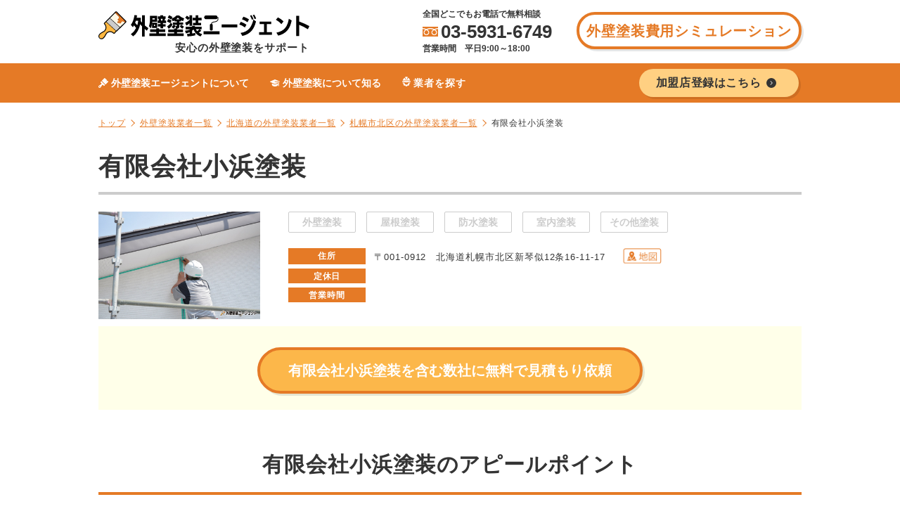

--- FILE ---
content_type: text/html; charset=UTF-8
request_url: https://gaiheki-agent.jp/builder/detail/230/
body_size: 8719
content:
<!DOCTYPE html>
<html lang="ja">
  
<head prefix="og: https://ogp.me/ns# fb: https://ogp.me/ns/fb# website: https://ogp.me/ns/website#" >
        <meta charset="utf-8">
    <meta http-equiv="X-UA-Compatible" content="IE=edge">
    <meta name="viewport" content="width=device-width, initial-scale=1.0">
    <meta name="format-detection" content="email=no,telephone=no,address=no">
    
    <title>有限会社小浜塗装の詳細・特徴・評判｜外壁塗装エージェント</title>
    
    <meta name="description" content="有限会社小浜塗装（北海道・札幌市北区）の詳細・特徴・評判・施工事例とともに紹介します。">
<meta name="robots" content="index,follow">
<meta property="og:title" content="有限会社小浜塗装の詳細・特徴・評判｜外壁塗装エージェント">
<meta property="og:type" content="website">
<meta property="og:description" content="有限会社小浜塗装（北海道・札幌市北区）の詳細・特徴・評判・施工事例とともに紹介します。">
<meta property="og:locale" content="ja_JP">
<meta property="og:site_name" content="外壁塗装エージェント 安心の外壁塗装を一番安く">
<meta property="og:image" content="https://gaiheki-agent.jp/img/common/ogp.jpg" />
<meta name="twitter:card" content="summary">
<meta name="twitter:site" content="@twitter">
<link rel="canonical" href="https://gaiheki-agent.jp/builder/detail/230/" />

<!-- パンくず Application/ld+json リスト部 -->
<script type="application/ld+json">
	{
		"@context": "https://schema.org/",
		"@type": "BreadcrumbList",
		"itemListElement": [{
				"@type": "ListItem",
				"position": 1,
				"name": "トップ",
				"item": "https://gaiheki-agent.jp/"
							},
			{
				"@type": "ListItem",
				"position": 2,
				"name": "外壁塗装業者一覧",
				"item": "https://gaiheki-agent.jp/builder/"
							},
			{
				"@type": "ListItem",
				"position": 3,
				"name": "北海道の外壁塗装業者一覧",
				"item": "https://gaiheki-agent.jp/builder/1/"
									},
			{
				"@type": "ListItem",
				"position": 4,
				"name": "札幌市北区の外壁塗装業者一覧",
				"item": "https://gaiheki-agent.jp/builder/1/01102/"
									},
			{
				"@type": "ListItem",
				"position": 5,
				"name": "有限会社小浜塗装",
				"item": "https://gaiheki-agent.jp/builder/detail/230/"
												}
			]
	}
</script>

    <link rel="stylesheet" href="https://gaiheki-agent.jp/css/style.css?v=1768887354" media="screen">
    <link rel="stylesheet" href="https://gaiheki-agent.jp/css/builder.css">
<link rel="stylesheet" type="text/css" href="https://cdn.jsdelivr.net/npm/slick-carousel@1.8.1/slick/slick.css">
<link rel="stylesheet" type="text/css" href="https://cdn.jsdelivr.net/npm/slick-carousel@1.8.1/slick/slick-theme.css">
<link rel="stylesheet" href="https://cdn.jsdelivr.net/npm/modaal@0.4.4/dist/css/modaal.min.css">

    <link rel="icon" href="https://gaiheki-agent.jp/favicon.ico">
    <link rel="apple-touch-icon-precomposed" href="https://gaiheki-agent.jp/apple-touch-icon.png">

    <!-- Google Tag Manager -->
<script>
    (function(w, d, s, l, i) {
        w[l] = w[l] || [];
        w[l].push({
            'gtm.start': new Date().getTime(),
            event: 'gtm.js'
        });
        var f = d.getElementsByTagName(s)[0],
            j = d.createElement(s),
            dl = l != 'dataLayer' ? '&l=' + l : '';
        j.async = true;
        j.src =
            'https://www.googletagmanager.com/gtm.js?id=' + i + dl;
        f.parentNode.insertBefore(j, f);
    })(window, document, 'script', 'dataLayer', 'GTM-PJWFZML');
</script>
<!-- End Google Tag Manager --></head>
<body>

    
<!-- Google Tag Manager (noscript) -->
<noscript><iframe src="https://www.googletagmanager.com/ns.html?id=GTM-PJWFZML" height="0" width="0" style="display:none;visibility:hidden"></iframe></noscript>
<!-- End Google Tag Manager (noscript) -->

<!-- ヘッダー部 -->
<header class="l-header">
            <div class="l-header__inner">
            <div class="p-page__header">
                <div class="p-page__header--left">
                    <a href="/">
                        <div class="p-page__header__item">
                            <p class="p-logo--header">
                                <img class="img" src="/img/common/img_logo.svg" alt="外壁塗装エージェント">
                                <span class="copy"> 安心の外壁塗装をサポート</span>
                            </p>
                        </div>
                    </a>
                </div>
                                                <div class="p-page__header--right">
                    <div class="p-page__header__item">
                                                    <div class="c-contact -header u-margin-right-35">
                                <div class="copy">全国どこでもお電話で無料相談</div>
                                <div class="tel"><i class="freedial"></i>03-5931-6749</div>
                                <div class="time">営業時間　平日9:00～18:00</div>
                            </div>
                                                <a href="/form3/" class="c-btn -header">外壁塗装費用シミュレーション</a>
                                                                    </div>
                </div>
                            </div>
        </div><!-- .l-header__inner -->
                    <div class="p-gnav__wrap">
                <nav class="p-gnav">
                    <ul class="p-gnav__block">
                        <li class="p-gnav__item">
                            <a class="p-gnav__item__link" href="/service/"><i class="c-icon c-icon-service--white"></i><span>外壁塗装エージェントについて</span></a>
                        </li>
                        <li class="p-gnav__item">
                            <a class="p-gnav__item__link" href="/blog/"><i class="c-icon c-icon-knowledge--white"></i><span>外壁塗装について知る</span></a>
                        </li>
                        <li class="p-gnav__item" id="search_builder">
                            <div><i class="c-icon c-icon-builder--white"></i><span>業者を探す</span></div>
                            <div class="global-navigation-area" id="js-site-global-navigation-area">
                                <div class="global-navigation-area__body">
                                    <div class="global-navigation-area__box"><div class="global-navigation-area__region-name">北海道・東北地方</div><div class="global-navigation-area__contents"><a class="global-navigation-area__link-item" href="/builder/1/">北海道</a></div><div class="global-navigation-area__contents"><a class="global-navigation-area__link-item" href="/builder/2/">青森県</a></div><div class="global-navigation-area__contents"><a class="global-navigation-area__link-item" href="/builder/3/">岩手県</a></div><div class="global-navigation-area__contents"><a class="global-navigation-area__link-item" href="/builder/4/">宮城県</a></div><div class="global-navigation-area__contents"><a class="global-navigation-area__link-item" href="/builder/5/">秋田県</a></div><div class="global-navigation-area__contents"><a class="global-navigation-area__link-item" href="/builder/6/">山形県</a></div><div class="global-navigation-area__contents"><a class="global-navigation-area__link-item" href="/builder/7/">福島県</a></div></div><div class="global-navigation-area__box"><div class="global-navigation-area__region-name">関東地方</div><div class="global-navigation-area__contents"><a class="global-navigation-area__link-item" href="/builder/8/">茨城県</a></div><div class="global-navigation-area__contents"><a class="global-navigation-area__link-item" href="/builder/9/">栃木県</a></div><div class="global-navigation-area__contents"><a class="global-navigation-area__link-item" href="/builder/10/">群馬県</a></div><div class="global-navigation-area__contents"><a class="global-navigation-area__link-item" href="/builder/11/">埼玉県</a></div><div class="global-navigation-area__contents"><a class="global-navigation-area__link-item" href="/builder/12/">千葉県</a></div><div class="global-navigation-area__contents"><a class="global-navigation-area__link-item" href="/builder/13/">東京都</a></div><div class="global-navigation-area__contents"><a class="global-navigation-area__link-item" href="/builder/14/">神奈川県</a></div></div><div class="global-navigation-area__box"><div class="global-navigation-area__region-name">中部地方</div><div class="global-navigation-area__contents"><a class="global-navigation-area__link-item" href="/builder/15/">新潟県</a></div><div class="global-navigation-area__contents"><a class="global-navigation-area__link-item" href="/builder/16/">富山県</a></div><div class="global-navigation-area__contents"><a class="global-navigation-area__link-item" href="/builder/17/">石川県</a></div><div class="global-navigation-area__contents"><a class="global-navigation-area__link-item" href="/builder/18/">福井県</a></div><div class="global-navigation-area__contents"><a class="global-navigation-area__link-item" href="/builder/19/">山梨県</a></div><div class="global-navigation-area__contents"><a class="global-navigation-area__link-item" href="/builder/20/">長野県</a></div><div class="global-navigation-area__contents"><a class="global-navigation-area__link-item" href="/builder/21/">岐阜県</a></div><div class="global-navigation-area__contents"><a class="global-navigation-area__link-item" href="/builder/22/">静岡県</a></div><div class="global-navigation-area__contents"><a class="global-navigation-area__link-item" href="/builder/23/">愛知県</a></div></div><div class="global-navigation-area__box"><div class="global-navigation-area__region-name">近畿地方</div><div class="global-navigation-area__contents"><a class="global-navigation-area__link-item" href="/builder/24/">三重県</a></div><div class="global-navigation-area__contents"><a class="global-navigation-area__link-item" href="/builder/25/">滋賀県</a></div><div class="global-navigation-area__contents"><a class="global-navigation-area__link-item" href="/builder/26/">京都府</a></div><div class="global-navigation-area__contents"><a class="global-navigation-area__link-item" href="/builder/27/">大阪府</a></div><div class="global-navigation-area__contents"><a class="global-navigation-area__link-item" href="/builder/28/">兵庫県</a></div><div class="global-navigation-area__contents"><a class="global-navigation-area__link-item" href="/builder/29/">奈良県</a></div><div class="global-navigation-area__contents"><a class="global-navigation-area__link-item" href="/builder/30/">和歌山県</a></div></div><div class="global-navigation-area__box"><div class="global-navigation-area__region-name">中国・四国地方</div><div class="global-navigation-area__contents"><a class="global-navigation-area__link-item" href="/builder/31/">鳥取県</a></div><div class="global-navigation-area__contents"><a class="global-navigation-area__link-item" href="/builder/32/">島根県</a></div><div class="global-navigation-area__contents"><a class="global-navigation-area__link-item" href="/builder/33/">岡山県</a></div><div class="global-navigation-area__contents"><a class="global-navigation-area__link-item" href="/builder/34/">広島県</a></div><div class="global-navigation-area__contents"><a class="global-navigation-area__link-item" href="/builder/35/">山口県</a></div><div class="global-navigation-area__contents"><a class="global-navigation-area__link-item" href="/builder/36/">徳島県</a></div><div class="global-navigation-area__contents"><a class="global-navigation-area__link-item" href="/builder/37/">香川県</a></div><div class="global-navigation-area__contents"><a class="global-navigation-area__link-item" href="/builder/38/">愛媛県</a></div><div class="global-navigation-area__contents"><a class="global-navigation-area__link-item" href="/builder/39/">高知県</a></div></div><div class="global-navigation-area__box"><div class="global-navigation-area__region-name">九州・沖縄地方</div><div class="global-navigation-area__contents"><a class="global-navigation-area__link-item" href="/builder/40/">福岡県</a></div><div class="global-navigation-area__contents"><a class="global-navigation-area__link-item" href="/builder/41/">佐賀県</a></div><div class="global-navigation-area__contents"><a class="global-navigation-area__link-item" href="/builder/42/">長崎県</a></div><div class="global-navigation-area__contents"><a class="global-navigation-area__link-item" href="/builder/43/">熊本県</a></div><div class="global-navigation-area__contents"><a class="global-navigation-area__link-item" href="/builder/44/">大分県</a></div><div class="global-navigation-area__contents"><a class="global-navigation-area__link-item" href="/builder/45/">宮崎県</a></div><div class="global-navigation-area__contents"><a class="global-navigation-area__link-item" href="/builder/46/">鹿児島県</a></div><div class="global-navigation-area__contents"><a class="global-navigation-area__link-item" href="/builder/47/">沖縄県</a></div></div>                                </div>
                            </div>
                        </li>
                                                                        <!-- <li class="p-gnav__item p-gnav__item--btn">
                        <a href="/biz/form/" class="c-btn -join"><span>加盟店登録はこちら</span></a>
                    </li> -->
                        <li class="p-gnav__item p-gnav__item--btn u-margin-left-auto">
                            <a href="/biz/form/" class="c-btn -join"><span>加盟店登録はこちら</span></a>
                        </li>
                                            </ul>
                </nav>
            </div>
        
</header><!-- .l-header -->

<script type="text/javascript">
    let header_prefectures = document.getElementById('header_prefectures');
    header_prefectures.addEventListener('change', function(event) {
        if (event.currentTarget.value != '') {
            window.location.href = '/builder/' + event.currentTarget.value + '/';
        }
    });
</script>

    
	<!-- パンくずリスト部 -->
	
	<div class="p-breadcrumb">

		
			<div class="p-breadcrumb__inner">

			
			<ul class="p-breadcrumbs">

				
					<li class="p-breadcrumb__item"><a href="https://gaiheki-agent.jp/blog/../"><span>トップ</span></a></li>

					

					
						
							
							<li class="p-breadcrumb__item">
								<a href="/builder/">
									<span>外壁塗装業者一覧</span>
								</a>
							</li>


							
								<li class="p-breadcrumb__item">
									<a href="/builder/1/">
										<span>北海道の外壁塗装業者一覧</span>
									</a>
								</li>


								<li class="p-breadcrumb__item">
									<a href="/builder/1/01102/">
										<span>札幌市北区の外壁塗装業者一覧</span>
									</a>
								</li>

							
						

						
							
								<li class="p-breadcrumb__item">
									<span>有限会社小浜塗装</span>
								</li>

							
						
					
				
			</ul>

			
			</div>

		
	</div>
<main>
    <div class="l-main">
        <div class="l-main__inner">
            <div class="c-section   c-section--top-small  u-padding-bottom--40 u-padding-top--10">
                <div class="c-section__inner">
                    <div class="p-builder_wrap">
                        <div class="p-builder__heading">
                            <h1 class="p-builder__heading__name"><span>有限会社小浜塗装</span></h1>

                                                        <div class="builder-meta">
                                                                                            </div>
                                                    </div>

                        
                                                <div class="p-builder u-padding-top--20">
                            <div class="p-builder--left">
                                <div class="p-builder__thumbnail">
                                    <img src="https://gaiheki-agent.jp/img/builder/img_builder_dummy_10.jpg" alt="有限会社小浜塗装">
                                </div>
                            </div>
                            <div class="p-builder--right c-width-1">
                                <div class="p-builder__fields">
    <span class="field field-inactive">外壁塗装</span>
    <span class="field field-inactive">屋根塗装</span>
    <span class="field field-inactive">防水塗装</span>
    <span class="field field-inactive">室内塗装</span>
    <span class="field field-inactive">その他塗装</span>
</div>
                                <dl class="p-builder__info">
                                    <dt class="p-builder__info__title">住所</dt>
                                    <dd class="p-builder__info__data">
                                        〒001-0912　北海道札幌市北区新琴似12条16-11-17
                                        <a href="https://maps.google.co.jp/maps?output=embed&q=北海道札幌市北区新琴似12条16-11-17&z=16" class="iframe"><img src="https://gaiheki-agent.jp/img/paint/btn_map.png" alt="地図"></a>
                                    </dd>
                                    <dt class="p-builder__info__title">定休日</dt>
                                    <dd class="p-builder__info__data"></dd>
                                    <dt class="p-builder__info__title">営業時間</dt>
                                    <dd class="p-builder__info__data"> </dd>
                                                                    </dl>
                            </div>
                        </div>
                                            </div>
                </div>

                <div class="c-section__inner u-padding-top--10">
    <div class="notice-box">
                <div class="c-btn-bulider__wrap">
            <a href="/form3/?target=有限会社小浜塗装" class="c-btn-bulider">有限会社小浜塗装を含む数社に無料で見積もり依頼</a>
        </div>
    </div>
</div>

                <div class="c-section__inner">
                    
                    
                                    </div>

                <div class="c-section__inner  u-padding-top--60 ">
                    <h3 class="c-heading-section--2 u-text-align--center">有限会社小浜塗装のアピールポイント</h3>
                    <div class="p-builder__appeal   p-builder__appeal--4 ">
                        <div class="p-builder__appeal--inactive">資格あり</div>
    <div class="p-builder__appeal--inactive">過去50例以上</div>
    <div class="p-builder__appeal--inactive">大型物件可能</div>
    <div class="p-builder__appeal--inactive">工事後の保証あり</div>
    <div class="p-builder__appeal--inactive">塗料専門店</div>
    <div class="p-builder__appeal--inactive">近隣への挨拶回り実施</div>
    <div class="p-builder__appeal--inactive">無料カラーシミュレーション</div>
    <div class="p-builder__appeal--inactive">お急ぎ対応可能</div>
    <div class="p-builder__appeal--inactive">メールのやりとり可能</div>
                    </div>
                </div>

                
                
                <div class="c-section__inner u-padding-top--10">
    <div class="notice-box">
                <div class="c-btn-bulider__wrap">
            <a href="/form3/?target=有限会社小浜塗装" class="c-btn-bulider">有限会社小浜塗装を含む数社に無料で見積もり依頼</a>
        </div>
    </div>
</div>

                <div class=" c-section__inner u-padding-top--60 ">
                    <h3 class="c-heading-section--2 u-text-align--center">北海道札幌市北区の他の外壁塗装業者を探す</h3>
                    <div class="p-cards  p-cards--3 " >
                                                <div class="p-builder--card u-margin-top-none">
                            <div class="p-builder__image--card"><img src="https://gaiheki-agent.jp/img/builder/img_builder_dummy_01.jpg" alt="有限会社　古谷塗装店"></div>
                            <div class="p-builder__name--card">有限会社　古谷塗装店</div>

                                                        <div class="builder-meta">
                                                                                                <span class="links">
                                    <a href="/builder/detail/31/" class="c-button--2 u-margin-horizontal u-margin-top--30 ">この業者の詳細を見る</a>
                                </span>
                            </div>
                            
                        </div>
                                                <div class="p-builder--card u-margin-top-none">
                            <div class="p-builder__image--card"><img src="https://gaiheki-agent.jp/img/builder/img_builder_dummy_10.jpg" alt="有限会社シカマ塗装工業"></div>
                            <div class="p-builder__name--card">有限会社シカマ塗装工業</div>

                                                        <div class="builder-meta">
                                                                                                <span class="links">
                                    <a href="/builder/detail/50/" class="c-button--2 u-margin-horizontal u-margin-top--30 ">この業者の詳細を見る</a>
                                </span>
                            </div>
                            
                        </div>
                                                <div class="p-builder--card u-margin-top-none">
                            <div class="p-builder__image--card"><img src="https://gaiheki-agent.jp/img/builder/img_builder_dummy_02.jpg" alt="有限会社米澤塗装店"></div>
                            <div class="p-builder__name--card">有限会社米澤塗装店</div>

                                                        <div class="builder-meta">
                                                                                                <span class="links">
                                    <a href="/builder/detail/52/" class="c-button--2 u-margin-horizontal u-margin-top--30 ">この業者の詳細を見る</a>
                                </span>
                            </div>
                            
                        </div>
                                            </div>
                                        <div class="u-margin-top--50 w250">
                        <a href="https://gaiheki-agent.jp/builder/01/01102" class="c-button--2 u-margin-horizontal  c-button--large  ">北海道札幌市北区の<br>外壁塗装業者一覧</a>
                    </div>
                                    </div><!-- .c-section__inner -->
                <div class="c-section__inner  u-padding-top--60 ">
                    <h3 class="c-heading-section--2 u-text-align--center">北海道の他の外壁塗装業者を探す</h3>
                    <ul class="p-city_list">
        <li><a href="https://gaiheki-agent.jp/builder/1/" class="p-search__city">北海道すべて</a></li>
        
                <li><a href="https://gaiheki-agent.jp/builder/1/01101/" class="p-search__city">札幌市中央区</a></li>
                <li><a href="https://gaiheki-agent.jp/builder/1/01102/" class="p-search__city">札幌市北区</a></li>
                <li><a href="https://gaiheki-agent.jp/builder/1/01103/" class="p-search__city">札幌市東区</a></li>
                <li><a href="https://gaiheki-agent.jp/builder/1/01104/" class="p-search__city">札幌市白石区</a></li>
                <li><a href="https://gaiheki-agent.jp/builder/1/01105/" class="p-search__city">札幌市豊平区</a></li>
                <li><a href="https://gaiheki-agent.jp/builder/1/01106/" class="p-search__city">札幌市南区</a></li>
                <li><a href="https://gaiheki-agent.jp/builder/1/01107/" class="p-search__city">札幌市西区</a></li>
                <li><a href="https://gaiheki-agent.jp/builder/1/01108/" class="p-search__city">札幌市厚別区</a></li>
                <li><a href="https://gaiheki-agent.jp/builder/1/01109/" class="p-search__city">札幌市手稲区</a></li>
                <li><a href="https://gaiheki-agent.jp/builder/1/01110/" class="p-search__city">札幌市清田区</a></li>
                <li><a href="https://gaiheki-agent.jp/builder/1/01202/" class="p-search__city">函館市</a></li>
                <li><a href="https://gaiheki-agent.jp/builder/1/01203/" class="p-search__city">小樽市</a></li>
                <li><a href="https://gaiheki-agent.jp/builder/1/01204/" class="p-search__city">旭川市</a></li>
                <li><a href="https://gaiheki-agent.jp/builder/1/01205/" class="p-search__city">室蘭市</a></li>
                <li><a href="https://gaiheki-agent.jp/builder/1/01206/" class="p-search__city">釧路市</a></li>
                <li><a href="https://gaiheki-agent.jp/builder/1/01207/" class="p-search__city">帯広市</a></li>
                <li><a href="https://gaiheki-agent.jp/builder/1/01208/" class="p-search__city">北見市</a></li>
                <li><a href="https://gaiheki-agent.jp/builder/1/01210/" class="p-search__city">岩見沢市</a></li>
                <li><a href="https://gaiheki-agent.jp/builder/1/01211/" class="p-search__city">網走市</a></li>
                <li><a href="https://gaiheki-agent.jp/builder/1/01212/" class="p-search__city">留萌市</a></li>
                <li><a href="https://gaiheki-agent.jp/builder/1/01213/" class="p-search__city">苫小牧市</a></li>
                <li><a href="https://gaiheki-agent.jp/builder/1/01214/" class="p-search__city">稚内市</a></li>
                <li><a href="https://gaiheki-agent.jp/builder/1/01215/" class="p-search__city">美唄市</a></li>
                <li><a href="https://gaiheki-agent.jp/builder/1/01216/" class="p-search__city">芦別市</a></li>
                <li><a href="https://gaiheki-agent.jp/builder/1/01217/" class="p-search__city">江別市</a></li>
                <li><a href="https://gaiheki-agent.jp/builder/1/01218/" class="p-search__city">赤平市</a></li>
                <li><a href="https://gaiheki-agent.jp/builder/1/01219/" class="p-search__city">紋別市</a></li>
                <li><a href="https://gaiheki-agent.jp/builder/1/01220/" class="p-search__city">士別市</a></li>
                <li><a href="https://gaiheki-agent.jp/builder/1/01221/" class="p-search__city">名寄市</a></li>
                <li><a href="https://gaiheki-agent.jp/builder/1/01222/" class="p-search__city">三笠市</a></li>
                <li><a href="https://gaiheki-agent.jp/builder/1/01223/" class="p-search__city">根室市</a></li>
                <li><a href="https://gaiheki-agent.jp/builder/1/01224/" class="p-search__city">千歳市</a></li>
                <li><a href="https://gaiheki-agent.jp/builder/1/01225/" class="p-search__city">滝川市</a></li>
                <li><a href="https://gaiheki-agent.jp/builder/1/01226/" class="p-search__city">砂川市</a></li>
                <li><a href="https://gaiheki-agent.jp/builder/1/01227/" class="p-search__city">歌志内市</a></li>
                <li><a href="https://gaiheki-agent.jp/builder/1/01228/" class="p-search__city">深川市</a></li>
                <li><a href="https://gaiheki-agent.jp/builder/1/01229/" class="p-search__city">富良野市</a></li>
                <li><a href="https://gaiheki-agent.jp/builder/1/01230/" class="p-search__city">登別市</a></li>
                <li><a href="https://gaiheki-agent.jp/builder/1/01231/" class="p-search__city">恵庭市</a></li>
                <li><a href="https://gaiheki-agent.jp/builder/1/01233/" class="p-search__city">伊達市</a></li>
                <li><a href="https://gaiheki-agent.jp/builder/1/01234/" class="p-search__city">北広島市</a></li>
                <li><a href="https://gaiheki-agent.jp/builder/1/01235/" class="p-search__city">石狩市</a></li>
                <li><a href="https://gaiheki-agent.jp/builder/1/01236/" class="p-search__city">北斗市</a></li>
                <li><a href="https://gaiheki-agent.jp/builder/1/01331/" class="p-search__city">松前郡松前町</a></li>
                <li><a href="https://gaiheki-agent.jp/builder/1/01332/" class="p-search__city">松前郡福島町</a></li>
                <li><a href="https://gaiheki-agent.jp/builder/1/01333/" class="p-search__city">上磯郡知内町</a></li>
                <li><a href="https://gaiheki-agent.jp/builder/1/01334/" class="p-search__city">上磯郡木古内町</a></li>
                <li><a href="https://gaiheki-agent.jp/builder/1/01337/" class="p-search__city">亀田郡七飯町</a></li>
                <li><a href="https://gaiheki-agent.jp/builder/1/01343/" class="p-search__city">茅部郡鹿部町</a></li>
                <li><a href="https://gaiheki-agent.jp/builder/1/01345/" class="p-search__city">茅部郡森町</a></li>
                <li><a href="https://gaiheki-agent.jp/builder/1/01346/" class="p-search__city">二海郡八雲町</a></li>
                <li><a href="https://gaiheki-agent.jp/builder/1/01347/" class="p-search__city">山越郡長万部町</a></li>
                <li><a href="https://gaiheki-agent.jp/builder/1/01361/" class="p-search__city">檜山郡江差町</a></li>
                <li><a href="https://gaiheki-agent.jp/builder/1/01363/" class="p-search__city">檜山郡厚沢部町</a></li>
                <li><a href="https://gaiheki-agent.jp/builder/1/01370/" class="p-search__city">瀬棚郡今金町</a></li>
                <li><a href="https://gaiheki-agent.jp/builder/1/01393/" class="p-search__city">寿都郡黒松内町</a></li>
                <li><a href="https://gaiheki-agent.jp/builder/1/01399/" class="p-search__city">虻田郡京極町</a></li>
                <li><a href="https://gaiheki-agent.jp/builder/1/01400/" class="p-search__city">虻田郡倶知安町</a></li>
                <li><a href="https://gaiheki-agent.jp/builder/1/01401/" class="p-search__city">岩内郡共和町</a></li>
                <li><a href="https://gaiheki-agent.jp/builder/1/01402/" class="p-search__city">岩内郡岩内町</a></li>
                <li><a href="https://gaiheki-agent.jp/builder/1/01403/" class="p-search__city">古宇郡泊村</a></li>
                <li><a href="https://gaiheki-agent.jp/builder/1/01406/" class="p-search__city">古平郡古平町</a></li>
                <li><a href="https://gaiheki-agent.jp/builder/1/01427/" class="p-search__city">夕張郡由仁町</a></li>
                <li><a href="https://gaiheki-agent.jp/builder/1/01428/" class="p-search__city">夕張郡長沼町</a></li>
                <li><a href="https://gaiheki-agent.jp/builder/1/01429/" class="p-search__city">夕張郡栗山町</a></li>
                <li><a href="https://gaiheki-agent.jp/builder/1/01430/" class="p-search__city">樺戸郡月形町</a></li>
                <li><a href="https://gaiheki-agent.jp/builder/1/01432/" class="p-search__city">樺戸郡新十津川町</a></li>
                <li><a href="https://gaiheki-agent.jp/builder/1/01436/" class="p-search__city">雨竜郡雨竜町</a></li>
                <li><a href="https://gaiheki-agent.jp/builder/1/01438/" class="p-search__city">雨竜郡沼田町</a></li>
                <li><a href="https://gaiheki-agent.jp/builder/1/01453/" class="p-search__city">上川郡東神楽町</a></li>
                <li><a href="https://gaiheki-agent.jp/builder/1/01454/" class="p-search__city">上川郡当麻町</a></li>
                <li><a href="https://gaiheki-agent.jp/builder/1/01455/" class="p-search__city">上川郡比布町</a></li>
                <li><a href="https://gaiheki-agent.jp/builder/1/01457/" class="p-search__city">上川郡上川町</a></li>
                <li><a href="https://gaiheki-agent.jp/builder/1/01459/" class="p-search__city">上川郡美瑛町</a></li>
                <li><a href="https://gaiheki-agent.jp/builder/1/01460/" class="p-search__city">空知郡上富良野町</a></li>
                <li><a href="https://gaiheki-agent.jp/builder/1/01461/" class="p-search__city">空知郡中富良野町</a></li>
                <li><a href="https://gaiheki-agent.jp/builder/1/01468/" class="p-search__city">上川郡下川町</a></li>
                <li><a href="https://gaiheki-agent.jp/builder/1/01471/" class="p-search__city">中川郡中川町</a></li>
                <li><a href="https://gaiheki-agent.jp/builder/1/01481/" class="p-search__city">増毛郡増毛町</a></li>
                <li><a href="https://gaiheki-agent.jp/builder/1/01482/" class="p-search__city">留萌郡小平町</a></li>
                <li><a href="https://gaiheki-agent.jp/builder/1/01483/" class="p-search__city">苫前郡苫前町</a></li>
                <li><a href="https://gaiheki-agent.jp/builder/1/01484/" class="p-search__city">苫前郡羽幌町</a></li>
                <li><a href="https://gaiheki-agent.jp/builder/1/01486/" class="p-search__city">天塩郡遠別町</a></li>
                <li><a href="https://gaiheki-agent.jp/builder/1/01487/" class="p-search__city">天塩郡天塩町</a></li>
                <li><a href="https://gaiheki-agent.jp/builder/1/01512/" class="p-search__city">枝幸郡浜頓別町</a></li>
                <li><a href="https://gaiheki-agent.jp/builder/1/01514/" class="p-search__city">枝幸郡枝幸町</a></li>
                <li><a href="https://gaiheki-agent.jp/builder/1/01516/" class="p-search__city">天塩郡豊富町</a></li>
                <li><a href="https://gaiheki-agent.jp/builder/1/01519/" class="p-search__city">利尻郡利尻富士町</a></li>
                <li><a href="https://gaiheki-agent.jp/builder/1/01543/" class="p-search__city">網走郡美幌町</a></li>
                <li><a href="https://gaiheki-agent.jp/builder/1/01545/" class="p-search__city">斜里郡斜里町</a></li>
                <li><a href="https://gaiheki-agent.jp/builder/1/01547/" class="p-search__city">斜里郡小清水町</a></li>
                <li><a href="https://gaiheki-agent.jp/builder/1/01549/" class="p-search__city">常呂郡訓子府町</a></li>
                <li><a href="https://gaiheki-agent.jp/builder/1/01550/" class="p-search__city">常呂郡置戸町</a></li>
                <li><a href="https://gaiheki-agent.jp/builder/1/01552/" class="p-search__city">常呂郡佐呂間町</a></li>
                <li><a href="https://gaiheki-agent.jp/builder/1/01555/" class="p-search__city">紋別郡遠軽町</a></li>
                <li><a href="https://gaiheki-agent.jp/builder/1/01559/" class="p-search__city">紋別郡湧別町</a></li>
                <li><a href="https://gaiheki-agent.jp/builder/1/01563/" class="p-search__city">紋別郡雄武町</a></li>
                <li><a href="https://gaiheki-agent.jp/builder/1/01564/" class="p-search__city">網走郡大空町</a></li>
                <li><a href="https://gaiheki-agent.jp/builder/1/01571/" class="p-search__city">虻田郡豊浦町</a></li>
                <li><a href="https://gaiheki-agent.jp/builder/1/01575/" class="p-search__city">有珠郡壮瞥町</a></li>
                <li><a href="https://gaiheki-agent.jp/builder/1/01578/" class="p-search__city">白老郡白老町</a></li>
                <li><a href="https://gaiheki-agent.jp/builder/1/01581/" class="p-search__city">勇払郡厚真町</a></li>
                <li><a href="https://gaiheki-agent.jp/builder/1/01584/" class="p-search__city">虻田郡洞爺湖町</a></li>
                <li><a href="https://gaiheki-agent.jp/builder/1/01585/" class="p-search__city">勇払郡安平町</a></li>
                <li><a href="https://gaiheki-agent.jp/builder/1/01586/" class="p-search__city">勇払郡むかわ町</a></li>
                <li><a href="https://gaiheki-agent.jp/builder/1/01601/" class="p-search__city">沙流郡日高町</a></li>
                <li><a href="https://gaiheki-agent.jp/builder/1/01602/" class="p-search__city">沙流郡平取町</a></li>
                <li><a href="https://gaiheki-agent.jp/builder/1/01604/" class="p-search__city">新冠郡新冠町</a></li>
                <li><a href="https://gaiheki-agent.jp/builder/1/01607/" class="p-search__city">浦河郡浦河町</a></li>
                <li><a href="https://gaiheki-agent.jp/builder/1/01609/" class="p-search__city">幌泉郡えりも町</a></li>
                <li><a href="https://gaiheki-agent.jp/builder/1/01610/" class="p-search__city">日高郡新ひだか町</a></li>
                <li><a href="https://gaiheki-agent.jp/builder/1/01631/" class="p-search__city">河東郡音更町</a></li>
                <li><a href="https://gaiheki-agent.jp/builder/1/01632/" class="p-search__city">河東郡士幌町</a></li>
                <li><a href="https://gaiheki-agent.jp/builder/1/01633/" class="p-search__city">河東郡上士幌町</a></li>
                <li><a href="https://gaiheki-agent.jp/builder/1/01634/" class="p-search__city">河東郡鹿追町</a></li>
                <li><a href="https://gaiheki-agent.jp/builder/1/01635/" class="p-search__city">上川郡新得町</a></li>
                <li><a href="https://gaiheki-agent.jp/builder/1/01636/" class="p-search__city">上川郡清水町</a></li>
                <li><a href="https://gaiheki-agent.jp/builder/1/01637/" class="p-search__city">河西郡芽室町</a></li>
                <li><a href="https://gaiheki-agent.jp/builder/1/01638/" class="p-search__city">河西郡中札内村</a></li>
                <li><a href="https://gaiheki-agent.jp/builder/1/01641/" class="p-search__city">広尾郡大樹町</a></li>
                <li><a href="https://gaiheki-agent.jp/builder/1/01642/" class="p-search__city">広尾郡広尾町</a></li>
                <li><a href="https://gaiheki-agent.jp/builder/1/01643/" class="p-search__city">中川郡幕別町</a></li>
                <li><a href="https://gaiheki-agent.jp/builder/1/01644/" class="p-search__city">中川郡池田町</a></li>
                <li><a href="https://gaiheki-agent.jp/builder/1/01646/" class="p-search__city">中川郡本別町</a></li>
                <li><a href="https://gaiheki-agent.jp/builder/1/01647/" class="p-search__city">足寄郡足寄町</a></li>
                <li><a href="https://gaiheki-agent.jp/builder/1/01661/" class="p-search__city">釧路郡釧路町</a></li>
                <li><a href="https://gaiheki-agent.jp/builder/1/01663/" class="p-search__city">厚岸郡浜中町</a></li>
                <li><a href="https://gaiheki-agent.jp/builder/1/01668/" class="p-search__city">白糠郡白糠町</a></li>
                <li><a href="https://gaiheki-agent.jp/builder/1/01691/" class="p-search__city">野付郡別海町</a></li>
                <li><a href="https://gaiheki-agent.jp/builder/1/01692/" class="p-search__city">標津郡中標津町</a></li>
                <li><a href="https://gaiheki-agent.jp/builder/1/01693/" class="p-search__city">標津郡標津町</a></li>
            </ul>
                </div>
                <div class="c-section__inner  u-padding-top--30 ">
                    <h3 class="c-heading-section--2 u-text-align--center">都道府県の外壁塗装業者を探す</h3>
                                        <div class="c-flex p-pref p-pref--flex">
                                                
                        <ul class="p-pref__list">
                            <li class="p-pref__area">北海道・東北</li>
                                                        <li class="p-pref__name">
                                <a href="https://gaiheki-agent.jp/builder/1/">北海道 </a> </li>                                                         <li class="p-pref__name">
                                <a href="https://gaiheki-agent.jp/builder/2/">青森県 </a> </li>                                                         <li class="p-pref__name">
                                <a href="https://gaiheki-agent.jp/builder/3/">岩手県 </a> </li>                                                         <li class="p-pref__name">
                                <a href="https://gaiheki-agent.jp/builder/4/">宮城県 </a> </li>                                                         <li class="p-pref__name">
                                <a href="https://gaiheki-agent.jp/builder/5/">秋田県 </a> </li>                                                         <li class="p-pref__name">
                                <a href="https://gaiheki-agent.jp/builder/6/">山形県 </a> </li>                                                         <li class="p-pref__name">
                                <a href="https://gaiheki-agent.jp/builder/7/">福島県 </a> </li>                              <li class="p-pref__name--space"></li>
                                                        <li class="p-pref__name--space"></li>
                                                                                                            </ul>
                                                
                        <ul class="p-pref__list">
                            <li class="p-pref__area">関東</li>
                                                        <li class="p-pref__name">
                                <a href="https://gaiheki-agent.jp/builder/13/">東京都 </a> </li>                                                         <li class="p-pref__name">
                                <a href="https://gaiheki-agent.jp/builder/14/">神奈川県 </a> </li>                                                         <li class="p-pref__name">
                                <a href="https://gaiheki-agent.jp/builder/11/">埼玉県 </a> </li>                                                         <li class="p-pref__name">
                                <a href="https://gaiheki-agent.jp/builder/12/">千葉県 </a> </li>                                                         <li class="p-pref__name">
                                <a href="https://gaiheki-agent.jp/builder/8/">茨城県 </a> </li>                                                         <li class="p-pref__name">
                                <a href="https://gaiheki-agent.jp/builder/9/">栃木県 </a> </li>                                                         <li class="p-pref__name">
                                <a href="https://gaiheki-agent.jp/builder/10/">群馬県 </a> </li>                              <li class="p-pref__name--space"></li>
                                                        <li class="p-pref__name--space"></li>
                                                                                                            </ul>
                                                
                        <ul class="p-pref__list">
                            <li class="p-pref__area">中部</li>
                                                        <li class="p-pref__name">
                                <a href="https://gaiheki-agent.jp/builder/15/">新潟県 </a> </li>                                                         <li class="p-pref__name">
                                <a href="https://gaiheki-agent.jp/builder/16/">富山県 </a> </li>                                                         <li class="p-pref__name">
                                <a href="https://gaiheki-agent.jp/builder/17/">石川県 </a> </li>                                                         <li class="p-pref__name">
                                <a href="https://gaiheki-agent.jp/builder/18/">福井県 </a> </li>                                                         <li class="p-pref__name">
                                <a href="https://gaiheki-agent.jp/builder/19/">山梨県 </a> </li>                                                         <li class="p-pref__name">
                                <a href="https://gaiheki-agent.jp/builder/20/">長野県 </a> </li>                                                         <li class="p-pref__name">
                                <a href="https://gaiheki-agent.jp/builder/21/">岐阜県 </a> </li>                                                         <li class="p-pref__name">
                                <a href="https://gaiheki-agent.jp/builder/22/">静岡県 </a> </li>                                                         <li class="p-pref__name">
                                <a href="https://gaiheki-agent.jp/builder/23/">愛知県 </a> </li>                                                     </ul>
                                                
                        <ul class="p-pref__list">
                            <li class="p-pref__area">近畿</li>
                                                        <li class="p-pref__name">
                                <a href="https://gaiheki-agent.jp/builder/27/">大阪府 </a> </li>                                                         <li class="p-pref__name">
                                <a href="https://gaiheki-agent.jp/builder/28/">兵庫県 </a> </li>                                                         <li class="p-pref__name">
                                <a href="https://gaiheki-agent.jp/builder/26/">京都府 </a> </li>                                                         <li class="p-pref__name">
                                <a href="https://gaiheki-agent.jp/builder/25/">滋賀県 </a> </li>                                                         <li class="p-pref__name">
                                <a href="https://gaiheki-agent.jp/builder/29/">奈良県 </a> </li>                                                         <li class="p-pref__name">
                                <a href="https://gaiheki-agent.jp/builder/30/">和歌山県 </a> </li>                                                         <li class="p-pref__name">
                                <a href="https://gaiheki-agent.jp/builder/24/">三重県 </a> </li>                              <li class="p-pref__name--space"></li>
                                                        <li class="p-pref__name--space"></li>
                                                                                                            </ul>
                                                
                        <ul class="p-pref__list">
                            <li class="p-pref__area">中国・四国</li>
                                                        <li class="p-pref__name">
                                <a href="https://gaiheki-agent.jp/builder/31/">鳥取県 </a> </li>                                                         <li class="p-pref__name">
                                <a href="https://gaiheki-agent.jp/builder/32/">島根県 </a> </li>                                                         <li class="p-pref__name">
                                <a href="https://gaiheki-agent.jp/builder/33/">岡山県 </a> </li>                                                         <li class="p-pref__name">
                                <a href="https://gaiheki-agent.jp/builder/34/">広島県 </a> </li>                                                         <li class="p-pref__name">
                                <a href="https://gaiheki-agent.jp/builder/35/">山口県 </a> </li>                                                         <li class="p-pref__name">
                                <a href="https://gaiheki-agent.jp/builder/36/">徳島県 </a> </li>                                                         <li class="p-pref__name">
                                <a href="https://gaiheki-agent.jp/builder/37/">香川県 </a> </li>                                                         <li class="p-pref__name">
                                <a href="https://gaiheki-agent.jp/builder/38/">愛媛県 </a> </li>                                                         <li class="p-pref__name">
                                <a href="https://gaiheki-agent.jp/builder/39/">高知県 </a> </li>                                                     </ul>
                                                
                        <ul class="p-pref__list">
                            <li class="p-pref__area">九州・沖縄</li>
                                                        <li class="p-pref__name">
                                <a href="https://gaiheki-agent.jp/builder/40/">福岡県 </a> </li>                                                         <li class="p-pref__name">
                                <a href="https://gaiheki-agent.jp/builder/41/">佐賀県 </a> </li>                                                         <li class="p-pref__name">
                                <a href="https://gaiheki-agent.jp/builder/42/">長崎県 </a> </li>                                                         <li class="p-pref__name">
                                <a href="https://gaiheki-agent.jp/builder/43/">熊本県 </a> </li>                                                         <li class="p-pref__name">
                                <a href="https://gaiheki-agent.jp/builder/44/">大分県 </a> </li>                                                         <li class="p-pref__name">
                                <a href="https://gaiheki-agent.jp/builder/45/">宮崎県 </a> </li>                                                         <li class="p-pref__name">
                                <a href="https://gaiheki-agent.jp/builder/46/">鹿児島県 </a> </li>                                                         <li class="p-pref__name">
                                <a href="https://gaiheki-agent.jp/builder/47/">沖縄県 </a> </li>                              <li class="p-pref__name--space"></li>
                                                                                                            </ul>
                                            </div>
                                        <a href="https://gaiheki-agent.jp/builder/" class="c-button u-margin-horizontal   u-margin-top--45  ">全国の業者一覧を見る</a>
                </div>
            </div>
        </div>
    </div><!-- .l-main -->
</main>


    <!-- フッター部 -->
<footer class="l-footer">
    <a class="p-totop" href="#" id="js_totop"><img src="/img/common/img_totop.png" alt="topへ戻る"></a>
    <div class="p-contact--follow" id="js__follow_bar">
        <div class="p-contact--follow__inner">
                            <div class="p-contact__item">
                    <div class="c-contact">
                        <div class="copy">全国どこでもお電話で無料相談</div>
                        <div class="time">営業時間　平日9:00～18:00</div>
                    </div>
                </div>
                <div class="p-contact__item u-margin-left-20">
                    <div class="c-contact">
                        <div class="tel"><i class="freedial -large u-margin-right-10"></i>03-5931-6749</div>
                    </div>
                </div>
                        <div class="p-contact__item u-margin-left-75">
                <a href="/form3/" class="c-btn -follow--footer">外壁塗装費用シミュレーション</a>
            </div>
        </div>
    </div>
    <div class="p-page__footer" id="js__page_footer">
        <div class="p-page__footer__inner">
            <div class="p-page__footer__left">
                <div class="p-page__footer__item u-margin-top-55">
                    <p class="p-logo--footer">
                        <img class="img" src="/img/common/img_logo.svg" alt="外壁塗装エージェント">
                        <span class="copy"> 安心の外壁塗装をサポート</span>
                    </p>
                </div>
                <div class="p-page__footer__item u-margin-top-30">
                    <div class="c-contact -footer">
                        <div class="copy">全国どこでもお電話で無料相談</div>
                                                    <div class="tel"><i class="freedial"></i>03-5931-6749</div>
                            <div class="time">営業時間　平日9:00～18:00</div>
                                            </div>
                </div>
                <div class="p-page__footer__item u-margin-top-20">
                    <a href="/form3/" class="c-btn -footer">外壁塗装費用シミュレーション</a>
                </div>
                <div class="p-page__footer__item u-margin-top-10">
                    <a href="/biz/form/" class="c-btn -footer">加盟店登録はこちら</a>
                </div>

            </div>
            <div class="p-page__footer__right c-divider--dashed--left">
                <div class="p-sitemap--footer u-margin-top-30">
                    <ul class="p-sitemap__block">
                        <li class="p-sitemap__item">
                            <a class="p-sitemap__link" href="/service/"><i class="c-icon c-icon-service -footer"></i><span>外壁塗装エージェントについて</span></a>
                            <ul class="p-sitemap__block -sub">
                                                                <li class="p-sitemap__item -sub"><a href="/service/erm/" class="p-sitemap__link">利用規約</a></li>
                                <li class="p-sitemap__item -sub"><a href="https://value-creation.jp/privacy/" class="p-sitemap__link">プライバシーポリシー</a></li>
                                <li class="p-sitemap__item -sub"><a href="/service/company/" class="p-sitemap__link">運営会社</a></li>
                                <li class="p-sitemap__item -sub"><a href="/service/faq/" class="p-sitemap__link">よくある質問</a></li>
                            </ul>
                        </li>
                        <li class="p-sitemap__item">
                            <div class="p-sitemap__link"><i class="c-icon c-icon-knowledge -footer"></i><span>業者を探す</span></div>
                            <ul class="p-sitemap__block -sub">
                                <li class="p-form-selectbox  p-form-selectbox--primary no-border">
                                    <select name="prefectures" id="footer_prefectures">
                                        <option value="">都道府県を選択してください</option>
                                                                                    <option value="1">北海道</option>
                                                                                    <option value="2">青森県</option>
                                                                                    <option value="3">岩手県</option>
                                                                                    <option value="4">宮城県</option>
                                                                                    <option value="5">秋田県</option>
                                                                                    <option value="6">山形県</option>
                                                                                    <option value="7">福島県</option>
                                                                                    <option value="8">茨城県</option>
                                                                                    <option value="9">栃木県</option>
                                                                                    <option value="10">群馬県</option>
                                                                                    <option value="11">埼玉県</option>
                                                                                    <option value="12">千葉県</option>
                                                                                    <option value="13">東京都</option>
                                                                                    <option value="14">神奈川県</option>
                                                                                    <option value="15">新潟県</option>
                                                                                    <option value="16">富山県</option>
                                                                                    <option value="17">石川県</option>
                                                                                    <option value="18">福井県</option>
                                                                                    <option value="19">山梨県</option>
                                                                                    <option value="20">長野県</option>
                                                                                    <option value="21">岐阜県</option>
                                                                                    <option value="22">静岡県</option>
                                                                                    <option value="23">愛知県</option>
                                                                                    <option value="24">三重県</option>
                                                                                    <option value="25">滋賀県</option>
                                                                                    <option value="26">京都府</option>
                                                                                    <option value="27">大阪府</option>
                                                                                    <option value="28">兵庫県</option>
                                                                                    <option value="29">奈良県</option>
                                                                                    <option value="30">和歌山県</option>
                                                                                    <option value="31">鳥取県</option>
                                                                                    <option value="32">島根県</option>
                                                                                    <option value="33">岡山県</option>
                                                                                    <option value="34">広島県</option>
                                                                                    <option value="35">山口県</option>
                                                                                    <option value="36">徳島県</option>
                                                                                    <option value="37">香川県</option>
                                                                                    <option value="38">愛媛県</option>
                                                                                    <option value="39">高知県</option>
                                                                                    <option value="40">福岡県</option>
                                                                                    <option value="41">佐賀県</option>
                                                                                    <option value="42">長崎県</option>
                                                                                    <option value="43">熊本県</option>
                                                                                    <option value="44">大分県</option>
                                                                                    <option value="45">宮崎県</option>
                                                                                    <option value="46">鹿児島県</option>
                                                                                    <option value="47">沖縄県</option>
                                                                            </select>
                                </li>
                            </ul>
                        </li>
                                            </ul>
                    <ul class="p-sitemap__block">
                                        <li class="p-sitemap__item">
                        <a class="p-sitemap__link" href="/blog/"><i class="c-icon c-icon-knowledge -footer"></i><span>外壁塗装について知る</span></a>
                        <ul class="p-sitemap__block -sub">
                                                                                        <li class="p-sitemap__item -sub"><a href="/blog/knowledge/" class="p-sitemap__link">外壁塗装の基礎知識</a></li>
                                                            <li class="p-sitemap__item -sub"><a href="/blog/cost/" class="p-sitemap__link">外壁塗装の費用</a></li>
                                                            <li class="p-sitemap__item -sub"><a href="/blog/vendor/" class="p-sitemap__link">外壁塗装の業者選び</a></li>
                                                            <li class="p-sitemap__item -sub"><a href="/blog/process/" class="p-sitemap__link">外壁塗装の方法・工程</a></li>
                                                            <li class="p-sitemap__item -sub"><a href="/blog/repair/" class="p-sitemap__link">雨漏り・屋根修理</a></li>
                                                            <li class="p-sitemap__item -sub"><a href="/blog/trouble/" class="p-sitemap__link">外壁塗装の失敗・トラブル</a></li>
                                                            <li class="p-sitemap__item -sub"><a href="/blog/popular/" class="p-sitemap__link">外壁塗装の人気の記事</a></li>
                                                            <li class="p-sitemap__item -sub"><a href="/blog/recommend/" class="p-sitemap__link">外壁塗装のおすすめの記事</a></li>
                                                    </ul>
                    </li>
                                        </ul>
                    <ul class="p-sitemap__block">
                                        <li class="p-sitemap__item">
                        <div class="p-sitemap__link"><i class="c-icon c-icon-group -footer"></i><span>グループサイト</span></div>
                        <ul class="p-sitemap__block -sub">
                            <li class="p-sitemap__item -sub"><a href="https://kaitai-agent.jp/" class="p-sitemap__link" target="_blank">解体エージェント</a></li>
                        </ul>
                    </li>
                    </ul>
                </div>
            </div>
        </div>
    </div>

    <div class="c-copyright">&copy;2024 外壁塗装エージェント</div>
</footer>

<script type="text/javascript">
    var footer_prefectures = document.getElementById('footer_prefectures');
    footer_prefectures.addEventListener('change', function(event) {
        if (event.currentTarget.value != '') {
            window.location.href = '/builder/' + event.currentTarget.value + '/';
        }
    });
</script>
    <script src="https://ajax.googleapis.com/ajax/libs/jquery/3.6.0/jquery.min.js"></script>
<script src="https://gaiheki-agent.jp/js/common.js?v=1768887354" ></script>

    <script src="https://ajax.googleapis.com/ajax/libs/jquery/3.6.0/jquery.min.js"></script>
<script src="https://cdn.jsdelivr.net/npm/modaal@0.4.4/dist/js/modaal.min.js"></script>

<script type="text/javascript">
    $('.iframe').modaal({
        type: 'iframe',
        width: 973,
        height: 402,
        background: '#D4BDABCC'
    });

</script>

</body>
</html>






--- FILE ---
content_type: image/svg+xml
request_url: https://gaiheki-agent.jp/img/common/ico_gnav-knowledge-white.svg
body_size: 712
content:
<svg xmlns="http://www.w3.org/2000/svg" viewBox="0 0 13.47 9.69"><defs><style>.cls-1{fill:#fff}</style></defs><g id="レイヤー_2" data-name="レイヤー 2"><g id="レイヤー_1-2" data-name="レイヤー 1"><path class="cls-1" d="M13.22 2.77L6.9 0a.47.47 0 00-.33 0L.25 2.77a.42.42 0 000 .77l6.32 2.74a.38.38 0 00.33 0l4.47-1.93v4.48a.42.42 0 00.4.43.41.41 0 00.44-.42V4.19a.14.14 0 00-.11-.13l-5.42-.69a.42.42 0 01-.35-.53.41.41 0 01.43-.31l6 .77a.35.35 0 01.25.19.12.12 0 00.17.06.41.41 0 00.26-.28.42.42 0 00-.24-.5z"/><path class="cls-1" d="M6.23 7.05L2.71 5.53a.12.12 0 00-.18.12v1.51c0 1.42 1.85 2.53 4.21 2.53S11 8.58 11 7.16V5.65a.13.13 0 00-.19-.12L7.24 7.05a1.27 1.27 0 01-1.01 0z"/></g></g></svg>

--- FILE ---
content_type: image/svg+xml
request_url: https://gaiheki-agent.jp/img/common/ico_group-site.svg
body_size: 1063
content:
<svg xmlns="http://www.w3.org/2000/svg" width="22.243" height="19" viewBox="0 0 22.243 19">
  <g id="グループ_1" data-name="グループ 1" transform="translate(-1525.586 -435)">
    <path id="前面オブジェクトで型抜き_1" data-name="前面オブジェクトで型抜き 1" d="M9.413,17H4.587a3,3,0,0,1-2.749-4.2L4.252,7.282c.039-.088.082-.176.128-.26a4,4,0,0,0,5.241,0c.049.089.092.177.128.26L12.162,12.8A3,3,0,0,1,9.413,17Z" transform="translate(1524 437)" fill="#343434"/>
    <circle id="楕円形_2" data-name="楕円形 2" cx="4" cy="4" r="4" transform="translate(1527 435)" fill="#343434"/>
    <path id="前面オブジェクトで型抜き_2" data-name="前面オブジェクトで型抜き 2" d="M9.413,17H4.587a3,3,0,0,1-2.749-4.2L4.252,7.282c.039-.088.082-.176.128-.26a4,4,0,0,0,5.241,0c.049.089.092.177.128.26L12.162,12.8A3,3,0,0,1,9.413,17Z" transform="translate(1535.414 437)" fill="#343434"/>
    <circle id="楕円形_4" data-name="楕円形 4" cx="4" cy="4" r="4" transform="translate(1538.414 435)" fill="#343434"/>
  </g>
</svg>
